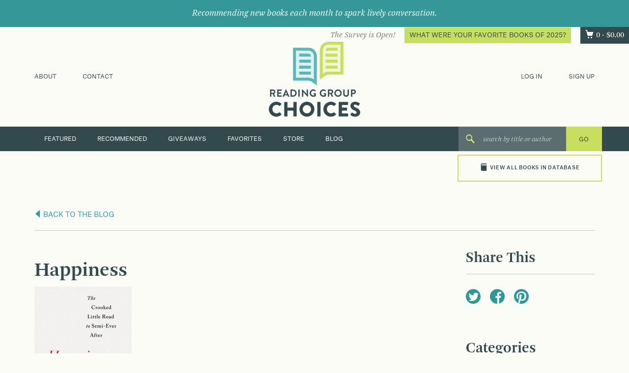

--- FILE ---
content_type: text/html; charset=UTF-8
request_url: https://readinggroupchoices.com/books/happiness/happiness-3/
body_size: 11001
content:
<!DOCTYPE html>
<html lang="en-US">
<head>
<!-- <meta charset="UTF-8"> -->
<meta http-equiv="Content-Type" content="text/html;charset=utf-8" />
<meta name="viewport" content="width=device-width, initial-scale=1">
<link rel="profile" href="http://gmpg.org/xfn/11">
<link rel="pingback" href="https://readinggroupchoices.com/wp/xmlrpc.php">

<meta name="google-site-verification" content="dAafKYKSvV60WvL8OSn7Nxa2tkJLiTJmPa_dBJLYxZU" />
<meta name="google-site-verification" content="GGzNVrQPfiUIjWYbXXw6_NAQ1vmOZk3SRTIBHIfoUwo" />

<meta name="google-site-verification" content="gQVhGO_jDGwald3SngIRQgT8klzSIzZ5hmyphgpJof4" /> <!--current-->

<meta name='robots' content='index, follow, max-image-preview:large, max-snippet:-1, max-video-preview:-1' />
	<style>img:is([sizes="auto" i], [sizes^="auto," i]) { contain-intrinsic-size: 3000px 1500px }</style>
	
	<!-- This site is optimized with the Yoast SEO plugin v26.5 - https://yoast.com/wordpress/plugins/seo/ -->
	<title>Happiness &#8211; Reading Group Choices</title>
	<link rel="canonical" href="https://readinggroupchoices.com/books/happiness/happiness-3/" />
	<meta property="og:locale" content="en_US" />
	<meta property="og:type" content="article" />
	<meta property="og:title" content="Happiness - Reading Group Choices" />
	<meta property="og:url" content="https://readinggroupchoices.com/books/happiness/happiness-3/" />
	<meta property="og:site_name" content="Reading Group Choices" />
	<meta property="og:image" content="https://readinggroupchoices.com/books/happiness/happiness-3" />
	<meta property="og:image:width" content="474" />
	<meta property="og:image:height" content="720" />
	<meta property="og:image:type" content="image/gif" />
	<meta name="twitter:card" content="summary_large_image" />
	<script type="application/ld+json" class="yoast-schema-graph">{"@context":"https://schema.org","@graph":[{"@type":"WebPage","@id":"https://readinggroupchoices.com/books/happiness/happiness-3/","url":"https://readinggroupchoices.com/books/happiness/happiness-3/","name":"Happiness - Reading Group Choices","isPartOf":{"@id":"https://readinggroupchoices.com/#website"},"primaryImageOfPage":{"@id":"https://readinggroupchoices.com/books/happiness/happiness-3/#primaryimage"},"image":{"@id":"https://readinggroupchoices.com/books/happiness/happiness-3/#primaryimage"},"thumbnailUrl":"https://readinggroupchoices.com/wp/wp-content/uploads/2017/01/Happiness.gif","datePublished":"2017-08-14T14:52:28+00:00","breadcrumb":{"@id":"https://readinggroupchoices.com/books/happiness/happiness-3/#breadcrumb"},"inLanguage":"en-US","potentialAction":[{"@type":"ReadAction","target":["https://readinggroupchoices.com/books/happiness/happiness-3/"]}]},{"@type":"ImageObject","inLanguage":"en-US","@id":"https://readinggroupchoices.com/books/happiness/happiness-3/#primaryimage","url":"https://readinggroupchoices.com/wp/wp-content/uploads/2017/01/Happiness.gif","contentUrl":"https://readinggroupchoices.com/wp/wp-content/uploads/2017/01/Happiness.gif","width":474,"height":720},{"@type":"BreadcrumbList","@id":"https://readinggroupchoices.com/books/happiness/happiness-3/#breadcrumb","itemListElement":[{"@type":"ListItem","position":1,"name":"Home","item":"https://readinggroupchoices.com/"},{"@type":"ListItem","position":2,"name":"HAPPINESS","item":"https://readinggroupchoices.com/books/happiness/"},{"@type":"ListItem","position":3,"name":"Happiness"}]},{"@type":"WebSite","@id":"https://readinggroupchoices.com/#website","url":"https://readinggroupchoices.com/","name":"Reading Group Choices","description":"Reading Group Choices selects discussible books and suggests discussion topics for reading groups.","potentialAction":[{"@type":"SearchAction","target":{"@type":"EntryPoint","urlTemplate":"https://readinggroupchoices.com/?s={search_term_string}"},"query-input":{"@type":"PropertyValueSpecification","valueRequired":true,"valueName":"search_term_string"}}],"inLanguage":"en-US"}]}</script>
	<!-- / Yoast SEO plugin. -->


<link rel="alternate" type="application/rss+xml" title="Reading Group Choices &raquo; Feed" href="https://readinggroupchoices.com/feed/" />
<link rel="alternate" type="application/rss+xml" title="Reading Group Choices &raquo; Comments Feed" href="https://readinggroupchoices.com/comments/feed/" />
<script type="text/javascript" id="wpp-js" src="https://readinggroupchoices.com/wp/wp-content/plugins/wordpress-popular-posts/assets/js/wpp.min.js?ver=7.3.6" data-sampling="0" data-sampling-rate="100" data-api-url="https://readinggroupchoices.com/wp-json/wordpress-popular-posts" data-post-id="15740" data-token="5538fd4095" data-lang="0" data-debug="0"></script>
<script type="text/javascript">
/* <![CDATA[ */
window._wpemojiSettings = {"baseUrl":"https:\/\/s.w.org\/images\/core\/emoji\/16.0.1\/72x72\/","ext":".png","svgUrl":"https:\/\/s.w.org\/images\/core\/emoji\/16.0.1\/svg\/","svgExt":".svg","source":{"concatemoji":"https:\/\/readinggroupchoices.com\/wp\/wp-includes\/js\/wp-emoji-release.min.js"}};
/*! This file is auto-generated */
!function(s,n){var o,i,e;function c(e){try{var t={supportTests:e,timestamp:(new Date).valueOf()};sessionStorage.setItem(o,JSON.stringify(t))}catch(e){}}function p(e,t,n){e.clearRect(0,0,e.canvas.width,e.canvas.height),e.fillText(t,0,0);var t=new Uint32Array(e.getImageData(0,0,e.canvas.width,e.canvas.height).data),a=(e.clearRect(0,0,e.canvas.width,e.canvas.height),e.fillText(n,0,0),new Uint32Array(e.getImageData(0,0,e.canvas.width,e.canvas.height).data));return t.every(function(e,t){return e===a[t]})}function u(e,t){e.clearRect(0,0,e.canvas.width,e.canvas.height),e.fillText(t,0,0);for(var n=e.getImageData(16,16,1,1),a=0;a<n.data.length;a++)if(0!==n.data[a])return!1;return!0}function f(e,t,n,a){switch(t){case"flag":return n(e,"\ud83c\udff3\ufe0f\u200d\u26a7\ufe0f","\ud83c\udff3\ufe0f\u200b\u26a7\ufe0f")?!1:!n(e,"\ud83c\udde8\ud83c\uddf6","\ud83c\udde8\u200b\ud83c\uddf6")&&!n(e,"\ud83c\udff4\udb40\udc67\udb40\udc62\udb40\udc65\udb40\udc6e\udb40\udc67\udb40\udc7f","\ud83c\udff4\u200b\udb40\udc67\u200b\udb40\udc62\u200b\udb40\udc65\u200b\udb40\udc6e\u200b\udb40\udc67\u200b\udb40\udc7f");case"emoji":return!a(e,"\ud83e\udedf")}return!1}function g(e,t,n,a){var r="undefined"!=typeof WorkerGlobalScope&&self instanceof WorkerGlobalScope?new OffscreenCanvas(300,150):s.createElement("canvas"),o=r.getContext("2d",{willReadFrequently:!0}),i=(o.textBaseline="top",o.font="600 32px Arial",{});return e.forEach(function(e){i[e]=t(o,e,n,a)}),i}function t(e){var t=s.createElement("script");t.src=e,t.defer=!0,s.head.appendChild(t)}"undefined"!=typeof Promise&&(o="wpEmojiSettingsSupports",i=["flag","emoji"],n.supports={everything:!0,everythingExceptFlag:!0},e=new Promise(function(e){s.addEventListener("DOMContentLoaded",e,{once:!0})}),new Promise(function(t){var n=function(){try{var e=JSON.parse(sessionStorage.getItem(o));if("object"==typeof e&&"number"==typeof e.timestamp&&(new Date).valueOf()<e.timestamp+604800&&"object"==typeof e.supportTests)return e.supportTests}catch(e){}return null}();if(!n){if("undefined"!=typeof Worker&&"undefined"!=typeof OffscreenCanvas&&"undefined"!=typeof URL&&URL.createObjectURL&&"undefined"!=typeof Blob)try{var e="postMessage("+g.toString()+"("+[JSON.stringify(i),f.toString(),p.toString(),u.toString()].join(",")+"));",a=new Blob([e],{type:"text/javascript"}),r=new Worker(URL.createObjectURL(a),{name:"wpTestEmojiSupports"});return void(r.onmessage=function(e){c(n=e.data),r.terminate(),t(n)})}catch(e){}c(n=g(i,f,p,u))}t(n)}).then(function(e){for(var t in e)n.supports[t]=e[t],n.supports.everything=n.supports.everything&&n.supports[t],"flag"!==t&&(n.supports.everythingExceptFlag=n.supports.everythingExceptFlag&&n.supports[t]);n.supports.everythingExceptFlag=n.supports.everythingExceptFlag&&!n.supports.flag,n.DOMReady=!1,n.readyCallback=function(){n.DOMReady=!0}}).then(function(){return e}).then(function(){var e;n.supports.everything||(n.readyCallback(),(e=n.source||{}).concatemoji?t(e.concatemoji):e.wpemoji&&e.twemoji&&(t(e.twemoji),t(e.wpemoji)))}))}((window,document),window._wpemojiSettings);
/* ]]> */
</script>
<style id='wp-emoji-styles-inline-css' type='text/css'>

	img.wp-smiley, img.emoji {
		display: inline !important;
		border: none !important;
		box-shadow: none !important;
		height: 1em !important;
		width: 1em !important;
		margin: 0 0.07em !important;
		vertical-align: -0.1em !important;
		background: none !important;
		padding: 0 !important;
	}
</style>
<link rel='stylesheet' id='wp-block-library-css' href='https://readinggroupchoices.com/wp/wp-includes/css/dist/block-library/style.min.css' type='text/css' media='all' />
<style id='classic-theme-styles-inline-css' type='text/css'>
/*! This file is auto-generated */
.wp-block-button__link{color:#fff;background-color:#32373c;border-radius:9999px;box-shadow:none;text-decoration:none;padding:calc(.667em + 2px) calc(1.333em + 2px);font-size:1.125em}.wp-block-file__button{background:#32373c;color:#fff;text-decoration:none}
</style>
<style id='global-styles-inline-css' type='text/css'>
:root{--wp--preset--aspect-ratio--square: 1;--wp--preset--aspect-ratio--4-3: 4/3;--wp--preset--aspect-ratio--3-4: 3/4;--wp--preset--aspect-ratio--3-2: 3/2;--wp--preset--aspect-ratio--2-3: 2/3;--wp--preset--aspect-ratio--16-9: 16/9;--wp--preset--aspect-ratio--9-16: 9/16;--wp--preset--color--black: #000000;--wp--preset--color--cyan-bluish-gray: #abb8c3;--wp--preset--color--white: #ffffff;--wp--preset--color--pale-pink: #f78da7;--wp--preset--color--vivid-red: #cf2e2e;--wp--preset--color--luminous-vivid-orange: #ff6900;--wp--preset--color--luminous-vivid-amber: #fcb900;--wp--preset--color--light-green-cyan: #7bdcb5;--wp--preset--color--vivid-green-cyan: #00d084;--wp--preset--color--pale-cyan-blue: #8ed1fc;--wp--preset--color--vivid-cyan-blue: #0693e3;--wp--preset--color--vivid-purple: #9b51e0;--wp--preset--gradient--vivid-cyan-blue-to-vivid-purple: linear-gradient(135deg,rgba(6,147,227,1) 0%,rgb(155,81,224) 100%);--wp--preset--gradient--light-green-cyan-to-vivid-green-cyan: linear-gradient(135deg,rgb(122,220,180) 0%,rgb(0,208,130) 100%);--wp--preset--gradient--luminous-vivid-amber-to-luminous-vivid-orange: linear-gradient(135deg,rgba(252,185,0,1) 0%,rgba(255,105,0,1) 100%);--wp--preset--gradient--luminous-vivid-orange-to-vivid-red: linear-gradient(135deg,rgba(255,105,0,1) 0%,rgb(207,46,46) 100%);--wp--preset--gradient--very-light-gray-to-cyan-bluish-gray: linear-gradient(135deg,rgb(238,238,238) 0%,rgb(169,184,195) 100%);--wp--preset--gradient--cool-to-warm-spectrum: linear-gradient(135deg,rgb(74,234,220) 0%,rgb(151,120,209) 20%,rgb(207,42,186) 40%,rgb(238,44,130) 60%,rgb(251,105,98) 80%,rgb(254,248,76) 100%);--wp--preset--gradient--blush-light-purple: linear-gradient(135deg,rgb(255,206,236) 0%,rgb(152,150,240) 100%);--wp--preset--gradient--blush-bordeaux: linear-gradient(135deg,rgb(254,205,165) 0%,rgb(254,45,45) 50%,rgb(107,0,62) 100%);--wp--preset--gradient--luminous-dusk: linear-gradient(135deg,rgb(255,203,112) 0%,rgb(199,81,192) 50%,rgb(65,88,208) 100%);--wp--preset--gradient--pale-ocean: linear-gradient(135deg,rgb(255,245,203) 0%,rgb(182,227,212) 50%,rgb(51,167,181) 100%);--wp--preset--gradient--electric-grass: linear-gradient(135deg,rgb(202,248,128) 0%,rgb(113,206,126) 100%);--wp--preset--gradient--midnight: linear-gradient(135deg,rgb(2,3,129) 0%,rgb(40,116,252) 100%);--wp--preset--font-size--small: 13px;--wp--preset--font-size--medium: 20px;--wp--preset--font-size--large: 36px;--wp--preset--font-size--x-large: 42px;--wp--preset--spacing--20: 0.44rem;--wp--preset--spacing--30: 0.67rem;--wp--preset--spacing--40: 1rem;--wp--preset--spacing--50: 1.5rem;--wp--preset--spacing--60: 2.25rem;--wp--preset--spacing--70: 3.38rem;--wp--preset--spacing--80: 5.06rem;--wp--preset--shadow--natural: 6px 6px 9px rgba(0, 0, 0, 0.2);--wp--preset--shadow--deep: 12px 12px 50px rgba(0, 0, 0, 0.4);--wp--preset--shadow--sharp: 6px 6px 0px rgba(0, 0, 0, 0.2);--wp--preset--shadow--outlined: 6px 6px 0px -3px rgba(255, 255, 255, 1), 6px 6px rgba(0, 0, 0, 1);--wp--preset--shadow--crisp: 6px 6px 0px rgba(0, 0, 0, 1);}:where(.is-layout-flex){gap: 0.5em;}:where(.is-layout-grid){gap: 0.5em;}body .is-layout-flex{display: flex;}.is-layout-flex{flex-wrap: wrap;align-items: center;}.is-layout-flex > :is(*, div){margin: 0;}body .is-layout-grid{display: grid;}.is-layout-grid > :is(*, div){margin: 0;}:where(.wp-block-columns.is-layout-flex){gap: 2em;}:where(.wp-block-columns.is-layout-grid){gap: 2em;}:where(.wp-block-post-template.is-layout-flex){gap: 1.25em;}:where(.wp-block-post-template.is-layout-grid){gap: 1.25em;}.has-black-color{color: var(--wp--preset--color--black) !important;}.has-cyan-bluish-gray-color{color: var(--wp--preset--color--cyan-bluish-gray) !important;}.has-white-color{color: var(--wp--preset--color--white) !important;}.has-pale-pink-color{color: var(--wp--preset--color--pale-pink) !important;}.has-vivid-red-color{color: var(--wp--preset--color--vivid-red) !important;}.has-luminous-vivid-orange-color{color: var(--wp--preset--color--luminous-vivid-orange) !important;}.has-luminous-vivid-amber-color{color: var(--wp--preset--color--luminous-vivid-amber) !important;}.has-light-green-cyan-color{color: var(--wp--preset--color--light-green-cyan) !important;}.has-vivid-green-cyan-color{color: var(--wp--preset--color--vivid-green-cyan) !important;}.has-pale-cyan-blue-color{color: var(--wp--preset--color--pale-cyan-blue) !important;}.has-vivid-cyan-blue-color{color: var(--wp--preset--color--vivid-cyan-blue) !important;}.has-vivid-purple-color{color: var(--wp--preset--color--vivid-purple) !important;}.has-black-background-color{background-color: var(--wp--preset--color--black) !important;}.has-cyan-bluish-gray-background-color{background-color: var(--wp--preset--color--cyan-bluish-gray) !important;}.has-white-background-color{background-color: var(--wp--preset--color--white) !important;}.has-pale-pink-background-color{background-color: var(--wp--preset--color--pale-pink) !important;}.has-vivid-red-background-color{background-color: var(--wp--preset--color--vivid-red) !important;}.has-luminous-vivid-orange-background-color{background-color: var(--wp--preset--color--luminous-vivid-orange) !important;}.has-luminous-vivid-amber-background-color{background-color: var(--wp--preset--color--luminous-vivid-amber) !important;}.has-light-green-cyan-background-color{background-color: var(--wp--preset--color--light-green-cyan) !important;}.has-vivid-green-cyan-background-color{background-color: var(--wp--preset--color--vivid-green-cyan) !important;}.has-pale-cyan-blue-background-color{background-color: var(--wp--preset--color--pale-cyan-blue) !important;}.has-vivid-cyan-blue-background-color{background-color: var(--wp--preset--color--vivid-cyan-blue) !important;}.has-vivid-purple-background-color{background-color: var(--wp--preset--color--vivid-purple) !important;}.has-black-border-color{border-color: var(--wp--preset--color--black) !important;}.has-cyan-bluish-gray-border-color{border-color: var(--wp--preset--color--cyan-bluish-gray) !important;}.has-white-border-color{border-color: var(--wp--preset--color--white) !important;}.has-pale-pink-border-color{border-color: var(--wp--preset--color--pale-pink) !important;}.has-vivid-red-border-color{border-color: var(--wp--preset--color--vivid-red) !important;}.has-luminous-vivid-orange-border-color{border-color: var(--wp--preset--color--luminous-vivid-orange) !important;}.has-luminous-vivid-amber-border-color{border-color: var(--wp--preset--color--luminous-vivid-amber) !important;}.has-light-green-cyan-border-color{border-color: var(--wp--preset--color--light-green-cyan) !important;}.has-vivid-green-cyan-border-color{border-color: var(--wp--preset--color--vivid-green-cyan) !important;}.has-pale-cyan-blue-border-color{border-color: var(--wp--preset--color--pale-cyan-blue) !important;}.has-vivid-cyan-blue-border-color{border-color: var(--wp--preset--color--vivid-cyan-blue) !important;}.has-vivid-purple-border-color{border-color: var(--wp--preset--color--vivid-purple) !important;}.has-vivid-cyan-blue-to-vivid-purple-gradient-background{background: var(--wp--preset--gradient--vivid-cyan-blue-to-vivid-purple) !important;}.has-light-green-cyan-to-vivid-green-cyan-gradient-background{background: var(--wp--preset--gradient--light-green-cyan-to-vivid-green-cyan) !important;}.has-luminous-vivid-amber-to-luminous-vivid-orange-gradient-background{background: var(--wp--preset--gradient--luminous-vivid-amber-to-luminous-vivid-orange) !important;}.has-luminous-vivid-orange-to-vivid-red-gradient-background{background: var(--wp--preset--gradient--luminous-vivid-orange-to-vivid-red) !important;}.has-very-light-gray-to-cyan-bluish-gray-gradient-background{background: var(--wp--preset--gradient--very-light-gray-to-cyan-bluish-gray) !important;}.has-cool-to-warm-spectrum-gradient-background{background: var(--wp--preset--gradient--cool-to-warm-spectrum) !important;}.has-blush-light-purple-gradient-background{background: var(--wp--preset--gradient--blush-light-purple) !important;}.has-blush-bordeaux-gradient-background{background: var(--wp--preset--gradient--blush-bordeaux) !important;}.has-luminous-dusk-gradient-background{background: var(--wp--preset--gradient--luminous-dusk) !important;}.has-pale-ocean-gradient-background{background: var(--wp--preset--gradient--pale-ocean) !important;}.has-electric-grass-gradient-background{background: var(--wp--preset--gradient--electric-grass) !important;}.has-midnight-gradient-background{background: var(--wp--preset--gradient--midnight) !important;}.has-small-font-size{font-size: var(--wp--preset--font-size--small) !important;}.has-medium-font-size{font-size: var(--wp--preset--font-size--medium) !important;}.has-large-font-size{font-size: var(--wp--preset--font-size--large) !important;}.has-x-large-font-size{font-size: var(--wp--preset--font-size--x-large) !important;}
:where(.wp-block-post-template.is-layout-flex){gap: 1.25em;}:where(.wp-block-post-template.is-layout-grid){gap: 1.25em;}
:where(.wp-block-columns.is-layout-flex){gap: 2em;}:where(.wp-block-columns.is-layout-grid){gap: 2em;}
:root :where(.wp-block-pullquote){font-size: 1.5em;line-height: 1.6;}
</style>
<style id='woocommerce-inline-inline-css' type='text/css'>
.woocommerce form .form-row .required { visibility: visible; }
</style>
<link rel='stylesheet' id='crp-style-rounded-thumbs-css' href='https://readinggroupchoices.com/wp/wp-content/plugins/contextual-related-posts/css/rounded-thumbs.min.css' type='text/css' media='all' />
<style id='crp-style-rounded-thumbs-inline-css' type='text/css'>

			.crp_related.crp-rounded-thumbs a {
				width: 150px;
                height: 150px;
				text-decoration: none;
			}
			.crp_related.crp-rounded-thumbs img {
				max-width: 150px;
				margin: auto;
			}
			.crp_related.crp-rounded-thumbs .crp_title {
				width: 100%;
			}
			
</style>
<link rel='stylesheet' id='wordpress-popular-posts-css-css' href='https://readinggroupchoices.com/wp/wp-content/plugins/wordpress-popular-posts/assets/css/wpp.css' type='text/css' media='all' />
<link rel='stylesheet' id='brands-styles-css' href='https://readinggroupchoices.com/wp/wp-content/plugins/woocommerce/assets/css/brands.css' type='text/css' media='all' />
<link rel='stylesheet' id='rgc-style-css' href='https://readinggroupchoices.com/assets/css/style.css?id=69154ff5709e5bf36a36' type='text/css' media='all' />
<script type="text/javascript" src="https://readinggroupchoices.com/wp/wp-includes/js/jquery/jquery.min.js" id="jquery-core-js"></script>
<script type="text/javascript" src="https://readinggroupchoices.com/wp/wp-includes/js/jquery/jquery-migrate.min.js" id="jquery-migrate-js"></script>
<script type="text/javascript" src="https://readinggroupchoices.com/wp/wp-content/plugins/woocommerce/assets/js/jquery-blockui/jquery.blockUI.min.js" id="wc-jquery-blockui-js" defer="defer" data-wp-strategy="defer"></script>
<script type="text/javascript" src="https://readinggroupchoices.com/wp/wp-content/plugins/woocommerce/assets/js/js-cookie/js.cookie.min.js" id="wc-js-cookie-js" defer="defer" data-wp-strategy="defer"></script>
<script type="text/javascript" id="woocommerce-js-extra">
/* <![CDATA[ */
var woocommerce_params = {"ajax_url":"\/wp\/wp-admin\/admin-ajax.php","wc_ajax_url":"\/?wc-ajax=%%endpoint%%","i18n_password_show":"Show password","i18n_password_hide":"Hide password"};
/* ]]> */
</script>
<script type="text/javascript" src="https://readinggroupchoices.com/wp/wp-content/plugins/woocommerce/assets/js/frontend/woocommerce.min.js" id="woocommerce-js" defer="defer" data-wp-strategy="defer"></script>
<script type="text/javascript" src="https://readinggroupchoices.com/wp/wp-content/plugins/woocommerce-quantity-increment/assets/js/wc-quantity-increment.min.js" id="wcqi-js-js"></script>
<link rel="https://api.w.org/" href="https://readinggroupchoices.com/wp-json/" /><link rel="alternate" title="JSON" type="application/json" href="https://readinggroupchoices.com/wp-json/wp/v2/media/15740" /><link rel="EditURI" type="application/rsd+xml" title="RSD" href="https://readinggroupchoices.com/wp/xmlrpc.php?rsd" />

<link rel='shortlink' href='https://readinggroupchoices.com/?p=15740' />
<link rel="alternate" title="oEmbed (JSON)" type="application/json+oembed" href="https://readinggroupchoices.com/wp-json/oembed/1.0/embed?url=https%3A%2F%2Freadinggroupchoices.com%2Fbooks%2Fhappiness%2Fhappiness-3%2F" />
<link rel="alternate" title="oEmbed (XML)" type="text/xml+oembed" href="https://readinggroupchoices.com/wp-json/oembed/1.0/embed?url=https%3A%2F%2Freadinggroupchoices.com%2Fbooks%2Fhappiness%2Fhappiness-3%2F&#038;format=xml" />
            <style id="wpp-loading-animation-styles">@-webkit-keyframes bgslide{from{background-position-x:0}to{background-position-x:-200%}}@keyframes bgslide{from{background-position-x:0}to{background-position-x:-200%}}.wpp-widget-block-placeholder,.wpp-shortcode-placeholder{margin:0 auto;width:60px;height:3px;background:#dd3737;background:linear-gradient(90deg,#dd3737 0%,#571313 10%,#dd3737 100%);background-size:200% auto;border-radius:3px;-webkit-animation:bgslide 1s infinite linear;animation:bgslide 1s infinite linear}</style>
            <!-- Google tag (gtag.js) -->
<script async src="https://www.googletagmanager.com/gtag/js?id=G-3YG9SXQYNP"></script>
<script>
  window.dataLayer = window.dataLayer || [];
  function gtag(){dataLayer.push(arguments);}
  gtag('js', new Date());

  gtag('config', 'G-3YG9SXQYNP');
</script>	<noscript><style>.woocommerce-product-gallery{ opacity: 1 !important; }</style></noscript>
	</head>

<body class="attachment wp-singular attachment-template-default single single-attachment postid-15740 attachmentid-15740 attachment-gif wp-theme-rgc theme-rgc woocommerce-no-js group-blog">
<div id="page" class="site">

    <div class="celebrate">
        <div class="center">
            <em>Recommending new books each month to spark lively conversation.</em>
        </div>
    </div>

	<header id="masthead" class="site-header" role="banner">
        <div class="take-a-tour">
                            <span class="hidden-xs hidden-is">
                    <em>The Survey is Open!</em> <a href="https://readinggroupchoices.com/favorite-books-survey/" class="btn btn-primary small header-callout" title="What Were Your Favorite Books of 2025?">What Were Your Favorite Books of 2025?</a>
                </span>
                        <a class="cart-contents ss-cart" href="https://readinggroupchoices.com/cart/" title="View your shopping cart">0 - <span class="woocommerce-Price-amount amount"><bdi><span class="woocommerce-Price-currencySymbol">&#36;</span>0.00</bdi></span></a>
        </div>
		<div class="container">
            <div class="visible-xs text-center">
                <nav class="secondary">
                    <div class="menu-header-top-mobile-container"><ul id="menu-header-top-mobile" class="flex-justify menu_mobile-top"><li id="menu-item-44" class="menu-item menu-item-type-post_type menu-item-object-page menu-item-44"><a href="https://readinggroupchoices.com/about/">About</a></li>
<li id="menu-item-43" class="menu-item menu-item-type-post_type menu-item-object-page menu-item-43"><a href="https://readinggroupchoices.com/contact/">Contact</a></li>
<li><a href="https://readinggroupchoices.com/my-account/?action=log_in">Log In</a></li><li><a href="https://readinggroupchoices.com/my-account/?action=sign_up">Sign Up</a></li></ul></div>                </nav>
            </div>
			<div class="row relative vertical-center">
				<div class="col-sm-3 hidden-xs hidden-is">
            <nav id="top-left-navigation" class="secondary" role="navigation">
                <div class="menu-header-top-left-menu-container"><ul id="menu-header-top-left-menu" class="menu"><li id="menu-item-21" class="menu-item menu-item-type-post_type menu-item-object-page menu-item-21"><a href="https://readinggroupchoices.com/about/">About</a></li>
<li id="menu-item-20" class="menu-item menu-item-type-post_type menu-item-object-page menu-item-20"><a href="https://readinggroupchoices.com/contact/">Contact</a></li>
</ul></div>            </nav>
				</div>
                <div class="col-is-12 col-sm-6 text-center">
                    <div class="site-branding">
                                                    <p class="site-title">
                                <a href="https://readinggroupchoices.com/" rel="home">
                                                                                <span class="sr-only">Reading Group Choices selects discussible books and suggests discussion topics for reading groups.</span>
                                                                            <img src="https://readinggroupchoices.com/wp/wp-content/uploads/2016/02/logo.png" height="152.5" width="186">
                                </a>
                            </p>
                                            </div><!-- .site-branding -->
                </div>
                <div class="col-sm-3 hidden-xs hidden-is text-right">
                                                                <nav id="top-right-navigation" class="secondary" role="navigation">
                            <ul>
                                <li><a href="https://readinggroupchoices.com/my-account/?action=log_in">Log In</a></li>
                                <li><a href="https://readinggroupchoices.com/my-account/?action=sign_up">Sign Up</a></li>
                            </ul>
                        </nav>
                                    </div>
			</div>
		</div> <!-- .container-->
        <nav class="primary">
            <div class="container">
                <div class="row">
                    <div class="col-md-9">
                        <div class="menu-primary-menu-container"><ul id="menu-primary-menu" class="menu"><li id="menu-item-145" class="menu-item menu-item-type-post_type menu-item-object-page menu-item-home menu-item-145"><a href="https://readinggroupchoices.com/">Featured</a></li>
<li id="menu-item-37" class="menu-item menu-item-type-post_type menu-item-object-page menu-item-37"><a href="https://readinggroupchoices.com/recommended-books/">Recommended</a></li>
<li id="menu-item-193" class="hidden-md hidden-xs menu-item menu-item-type-post_type_archive menu-item-object-contest menu-item-193"><a href="https://readinggroupchoices.com/giveaways/">Giveaways</a></li>
<li id="menu-item-2743" class="menu-item menu-item-type-custom menu-item-object-custom menu-item-2743"><a href="/favorites">Favorites</a></li>
<li id="menu-item-315" class="visible-xs-inline-block hidden-sm visible-md-inline-block menu-item menu-item-type-custom menu-item-object-custom menu-item-has-children menu-item-315"><a href="#">More</a>
<ul class="sub-menu">
	<li id="menu-item-316" class="menu-item menu-item-type-post_type_archive menu-item-object-contest menu-item-316"><a href="https://readinggroupchoices.com/giveaways/">Giveaways</a></li>
	<li id="menu-item-317" class="menu-item menu-item-type-post_type menu-item-object-page menu-item-317"><a href="https://readinggroupchoices.com/bookmark-book-group-blog/">Blog</a></li>
	<li id="menu-item-318" class="menu-item menu-item-type-post_type menu-item-object-page menu-item-318"><a href="https://readinggroupchoices.com/store/">Store</a></li>
</ul>
</li>
<li id="menu-item-39" class="hidden-md hidden-xs menu-item menu-item-type-post_type menu-item-object-page menu-item-39"><a href="https://readinggroupchoices.com/store/">Store</a></li>
<li id="menu-item-34" class="hidden-md hidden-xs menu-item menu-item-type-post_type menu-item-object-page menu-item-34"><a href="https://readinggroupchoices.com/bookmark-book-group-blog/">Blog</a></li>
</ul></div>                    </div>
                    <div id="mobile-navigation-wrap">
                                                <select class="mobile-navigation">
                                                            <option value="https://readinggroupchoices.com/">Featured Books</option>
                                                            <option value="https://readinggroupchoices.com/recommended-books/">Recommended Books</option>
                                                            <option value="https://readinggroupchoices.com/?page_id=26">New Books</option>
                                                            <option value="/favorites">Favorites</option>
                                                            <option value="https://readinggroupchoices.com/giveaways/">Giveaways</option>
                                                            <option value="https://readinggroupchoices.com/bookmark-book-group-blog/">Blog</option>
                                                            <option value="https://readinggroupchoices.com/store/">Store</option>
                                                            <option value="/search-books">All Books</option>
                                                    </select>
                    </div>
                    <div class="col-xs-6 col-xs-push-6 col-md-3 col-md-push-0 search-holder">
                        <form method="get" id="searchform" class="search-form" action="https://readinggroupchoices.com/">
    <i class="ss-icon ss-search"></i>
    <input type="text" value="" name="s" id="s" class="search-text" placeholder="search by title or author">
    <input type="hidden" name="post_type" value="book">
    <input type="submit" id="searchsubmit" class="submit btn-primary" value="GO" />
    <!--
    <div class="search_tips-container hidden-xs">
        <a href="#" data-toggle="modal" data-target="#search_tips">Search Tips</a>
    </div>
    -->
</form>

    <div id="search_tips" class="search-tips modal fade hidden-xs">
        <div class="modal-dialog">
            <div class="modal-content">
                <div class="modal-header">
                    <button type="button" class="close" data-dismiss="modal" aria-label="Close"><span aria-hidden="true">&times;</span></button>
                    <h4 class="modal-title">Search Tips</h4>
                </div>
                <div class="modal-body">
                    <p>Searching is easy! Type in a keyword, phrase, or exact wording and you will be directed to the results. You can also click on &#8220;view all books&#8221; beneath the search box to run a more advanced search, and to scroll through all of the books in our database.</p>
                </div>
            </div>
        </div>
    </div>
                    </div>
                    <div class="col-xs-6 col-xs-pull-6 visible-sm visible-xs mobile-books-holder">
                        <div class="view-all-books"><a href="/search-books"><span class="ss-icon ss-book"></span>View All Books in Database</a></div>
                    </div>
                </div>
            </div>
        </nav>
        <div class="container">
            <div class="row">
                <div class="view-all-books hidden-sm hidden-xs"><a href="/search-books"><span class="ss-icon ss-book"></span>View All Books in Database</a></div>
            </div>
        </div>
	</header><!-- #masthead -->
        
    
	<div id="content" class="site-content ">

	<div id="primary" class="content-area">
		<main id="main" class="site-main" role="main">



		<div class="container">

      <header class="single-book_header">
                  <a href="https://readinggroupchoices.com/bookmark-book-group-blog/" title="Back to the Blog" class="nav-link"><i class="ss-icon ss-directleft"></i> Back to the Blog</a>
          <hr>
              </header>
              <div class="row">
          <div class="col-sm-9">
            
            
<article id="post-15740" class="post-15740 attachment type-attachment status-inherit hentry">
	<header class="entry-header">
		<h1 class="entry-title">Happiness</h1>	</header><!-- .entry-header -->

	<!-- 	 -->

	<div class="entry-content archive-content">
		<p class="attachment"><a href='https://readinggroupchoices.com/wp/wp-content/uploads/2017/01/Happiness.gif'><img decoding="async" width="198" height="300" src="https://readinggroupchoices.com/wp/wp-content/uploads/2017/01/Happiness-198x300.gif" class="attachment-medium size-medium" alt="" srcset="https://readinggroupchoices.com/wp/wp-content/uploads/2017/01/Happiness-198x300.gif 198w, https://readinggroupchoices.com/wp/wp-content/uploads/2017/01/Happiness-470x714.gif 470w, https://readinggroupchoices.com/wp/wp-content/uploads/2017/01/Happiness-170x258.gif 170w" sizes="(max-width: 198px) 100vw, 198px" /></a></p>
	</div><!-- .entry-content -->

</article><!-- #post-## -->

            
	<nav class="navigation post-navigation" aria-label="Posts">
		<h2 class="screen-reader-text">Post navigation</h2>
		<div class="nav-links"><div class="nav-previous"><a href="https://readinggroupchoices.com/books/happiness/" rel="prev">Previous Post</a></div></div>
	</nav>
            <div class="clearfix"></div>
            <hr>
                      </div>
          <div class="col-sm-3">
            
<aside id="secondary" class="widget-area" role="complementary">
                    <section id="social_sharing" class="widget widget_social-sharing">
            <h2 class="widget-title">Share This</h2>
            <ul class="social-links">
                <li><a href="https://twitter.com/share?url=https://readinggroupchoices.com/books/happiness/happiness-3/>&text=Happiness"><img src="/assets/img/twitter.svg"></a></li>
                <li><a href="http://www.facebook.com/sharer.php?u=https://readinggroupchoices.com/books/happiness/happiness-3/"><img src="/assets/img/facebook.svg"></a></li>
                <li><a href="https://pinterest.com/pin/create/bookmarklet/?media=&url=https://readinggroupchoices.com/books/happiness/happiness-3/ &description=Happiness>"><img src="/assets/img/pinterest.svg"></a></li>
            </ul>
        </section>
        <section id="categories-2" class="widget widget_categories"><h2 class="widget-title">Categories</h2>
			<ul>
					<li class="cat-item cat-item-1704"><a href="https://readinggroupchoices.com/category/advice/">Advice</a>
</li>
	<li class="cat-item cat-item-1706"><a href="https://readinggroupchoices.com/category/annual-favorite-books/">Annual Favorite Books</a>
</li>
	<li class="cat-item cat-item-1733"><a href="https://readinggroupchoices.com/category/author-interviews/">Author Interviews</a>
</li>
	<li class="cat-item cat-item-1972"><a href="https://readinggroupchoices.com/category/book-a-day/">Book a Day</a>
</li>
	<li class="cat-item cat-item-1922"><a href="https://readinggroupchoices.com/category/book-group-city-tour/">Book Group City Tour</a>
</li>
	<li class="cat-item cat-item-1923"><a href="https://readinggroupchoices.com/category/book-group-store-tour/">Book Group Store Tour</a>
</li>
	<li class="cat-item cat-item-1"><a href="https://readinggroupchoices.com/category/uncategorized/">Bookmark</a>
</li>
	<li class="cat-item cat-item-1971"><a href="https://readinggroupchoices.com/category/featured/">Featured Books</a>
</li>
	<li class="cat-item cat-item-2068"><a href="https://readinggroupchoices.com/category/giveaway-winner/">Giveaway Winner</a>
</li>
	<li class="cat-item cat-item-1975"><a href="https://readinggroupchoices.com/category/news/">News</a>
</li>
	<li class="cat-item cat-item-1998"><a href="https://readinggroupchoices.com/category/reeses-book-club-picks/">Reese&#039;s Book Club Picks</a>
</li>
	<li class="cat-item cat-item-1705"><a href="https://readinggroupchoices.com/category/events/">RGC Events</a>
</li>
	<li class="cat-item cat-item-1497"><a href="https://readinggroupchoices.com/category/spotlight-book-groups/">Spotlight Book Groups</a>
</li>
	<li class="cat-item cat-item-13"><a href="https://readinggroupchoices.com/category/themed-book-lists/">Themed Book Lists</a>
</li>
	<li class="cat-item cat-item-1703"><a href="https://readinggroupchoices.com/category/wnba-great-group-reads/">WNBA Great Group Reads</a>
</li>
			</ul>

			</section><section id="widget_crp-2" class="widget crp_posts_list_widget"><h2 class="widget-title">Related Posts</h2><div class="crp_related crp_related_widget    crp-text-only"><ul><li><a href="https://readinggroupchoices.com/2023-most-viewed-books-on-rgc-website/"     class="crp_link post-26882"><span class="crp_title">2023 Most-Viewed Books on RGC Website</span></a><span class="crp_excerpt"> As we close the book on 2023 and enter a new reading era in 2024, we want to highlight the 20 most-viewed books on the RGC website from the past twelve&hellip;</span></li><li><a href="https://readinggroupchoices.com/2024-most-viewed-books-on-rgc-website/"     class="crp_link post-28146"><span class="crp_title">2024 Most-Viewed Books on RGC Website</span></a><span class="crp_excerpt"> As we turn the page on 2024 and step into a new chapter of reading in 2025, we're taking a moment to spotlight the 20 most-viewed books on the RGC&hellip;</span></li><li><a href="https://readinggroupchoices.com/20-most-read-books-from-rgc-2022/"     class="crp_link post-27222"><span class="crp_title">20 Most-Read Books from RGC 2022</span></a><span class="crp_excerpt"> Our 2023 survey results are in! And along with our readers' favorite books of the year, we have a list of the most-read titles specifically from Reading Group Choices 2022.&hellip;</span></li></ul><div class="crp_clear"></div></div></section>        
    <!--Ad Block-->
            <div class="footer-ad-block row">
            <div class="text-center col-xs-12">

                
            </div>
        </div>
    
</aside><!-- #secondary -->
          </div>
        </div>
      		</div>

		</main><!-- #main -->
	</div><!-- #primary -->


	</div><!-- #content -->
			<footer class="secondary-global-footer">
            <div class="container">

                <div class="has-bottom-border">
                    <h2>January Book Selections</h2>
                </div>
   
                                     <div class="row module_three-buckets">
                                                                                                                <div class="col-sm-6 col-sm-offset-3 col-md-4 col-md-offset-0 bucket text-center">
                                    <h4>Featured Books</h4>
                                    <p>Something for everyone.</p>
                                    <p><a href="/" class="btn btn-tertiary">Browse Featured Books</a></p>
                                </div>
                                                                                                                                            <div class="col-sm-6 col-sm-offset-3 col-md-4 col-md-offset-0 bucket text-center">
                                    <h4>Recommended Books</h4>
                                    <p>Books we highly recommend.</p>
                                    <p><a href="/recommended-books" class="btn btn-tertiary">Browse Recommended Books</a></p>
                                </div>
                                                                                                                                            <div class="col-sm-6 col-sm-offset-3 col-md-4 col-md-offset-0 bucket text-center">
                                    <h4>Giveaways</h4>
                                    <p>Enter to win free books!</p>
                                    <p><a href="/contests" class="btn btn-tertiary">Enter Giveaways</a></p>
                                </div>
                                                                         </div>
                                <div class="row">
                    <div class="col-sm-6 col-sm-offset-3">
                        <hr class="margin-60">
                    </div>
                </div>
                                                    <div class="row">
                        <div class="text-center wysiwyg-content">
                            <!-- <p><img class="alignleft size-full wp-image-158" src="/assets/img/contests-img.png" alt="contests-img" width="48" height="31"> Also, don’t forget to register for any of our <a href="https://readinggroupchoices.com/giveaways/">January Contests!</a></p> -->

                            <span class="contest-footer">Also, don’t forget to register for any of our <a href="https://readinggroupchoices.com/giveaways/">January Giveaways!</a></span>

                        </div>
                    </div>
                            </div>
                                        <section class="module_calls-to-action">
                    <div class="container-fluid">
                        <div class="row row-eq-height">
                                                            <div class="col-sm-6 cta">
                                    <a href="/my-account/?action=sign_up">
                                        <h3 class="cta-title">Sign Up For Reading Group Choices</h3>
                                    </a>
                                </div>
                                                            <div class="col-sm-6 cta">
                                    <a href="/giveaways">
                                        <h3 class="cta-title">Shop our Annual Print Editions</h3>
                                    </a>
                                </div>
                                                    </div>
                    </div>
                </section>
                    </footer>
	    <footer class="site-about">
        <div class="container">
            <div class="line-container">
              <div class="line-center">
                  <img src="/assets/img/logo-simple-small.png" height="41" width="52" alt="RGC Logo">
              </div>
            </div>
            <div class="row">
                <div class="col-sm-8 col-sm-offset-2 col-md-6 col-md-offset-3 text-center">
                    <p><strong>Reading Group Choices</strong> features a curated collection of the latest book recommendations for your reading group. <a href="https://readinggroupchoices.com/about/"><em>learn more</em></a></p>
                </div>
            </div>
        </div>
    </footer>

    
	<footer id="colophon" class="site-footer" role="contentinfo">
		<div class="container">

					<nav class="primary">
						<div class="menu-primary-menu-container"><ul id="menu-primary-menu-1" class="menu"><li class="menu-item menu-item-type-post_type menu-item-object-page menu-item-home menu-item-145"><a href="https://readinggroupchoices.com/">Featured</a></li>
<li class="menu-item menu-item-type-post_type menu-item-object-page menu-item-37"><a href="https://readinggroupchoices.com/recommended-books/">Recommended</a></li>
<li class="hidden-md hidden-xs menu-item menu-item-type-post_type_archive menu-item-object-contest menu-item-193"><a href="https://readinggroupchoices.com/giveaways/">Giveaways</a></li>
<li class="menu-item menu-item-type-custom menu-item-object-custom menu-item-2743"><a href="/favorites">Favorites</a></li>
<li class="visible-xs-inline-block hidden-sm visible-md-inline-block menu-item menu-item-type-custom menu-item-object-custom menu-item-has-children menu-item-315"><a href="#">More</a>
<ul class="sub-menu">
	<li class="menu-item menu-item-type-post_type_archive menu-item-object-contest menu-item-316"><a href="https://readinggroupchoices.com/giveaways/">Giveaways</a></li>
	<li class="menu-item menu-item-type-post_type menu-item-object-page menu-item-317"><a href="https://readinggroupchoices.com/bookmark-book-group-blog/">Blog</a></li>
	<li class="menu-item menu-item-type-post_type menu-item-object-page menu-item-318"><a href="https://readinggroupchoices.com/store/">Store</a></li>
</ul>
</li>
<li class="hidden-md hidden-xs menu-item menu-item-type-post_type menu-item-object-page menu-item-39"><a href="https://readinggroupchoices.com/store/">Store</a></li>
<li class="hidden-md hidden-xs menu-item menu-item-type-post_type menu-item-object-page menu-item-34"><a href="https://readinggroupchoices.com/bookmark-book-group-blog/">Blog</a></li>
</ul></div>					</nav>
					<div class="site-info text-center">
						<nav class="social">
							<ul>
																	<li><a href="https://www.facebook.com/Reading-Group-Choices-175693438314/" title="Reading Group Choices on Facebook" target="_blank"><img src="/assets/img/facebook.svg"></a></li>
																                                                                    <li><a href="https://www.instagram.com/readinggroupchoices/" title="Reading Group Choices on Instagram" target="_blank"><img src="/assets/img/instagram.svg"></a></li>
                                							</ul>
						</nav>
						<p>&copy;2026 Reading Group Choices. All rights reserved.</p>
											</div><!-- .site-info -->

		</div>
	</footer><!-- #colophon -->
</div><!-- #page -->

<script type="speculationrules">
{"prefetch":[{"source":"document","where":{"and":[{"href_matches":"\/*"},{"not":{"href_matches":["\/wp\/wp-*.php","\/wp\/wp-admin\/*","\/wp\/wp-content\/uploads\/*","\/wp\/wp-content\/*","\/wp\/wp-content\/plugins\/*","\/wp\/wp-content\/themes\/rgc\/*","\/*\\?(.+)"]}},{"not":{"selector_matches":"a[rel~=\"nofollow\"]"}},{"not":{"selector_matches":".no-prefetch, .no-prefetch a"}}]},"eagerness":"conservative"}]}
</script>
	<script type='text/javascript'>
		(function () {
			var c = document.body.className;
			c = c.replace(/woocommerce-no-js/, 'woocommerce-js');
			document.body.className = c;
		})();
	</script>
	<link rel='stylesheet' id='wc-stripe-blocks-checkout-style-css' href='https://readinggroupchoices.com/wp/wp-content/plugins/woocommerce-gateway-stripe/build/upe-blocks.css' type='text/css' media='all' />
<link rel='stylesheet' id='wc-blocks-style-css' href='https://readinggroupchoices.com/wp/wp-content/plugins/woocommerce/assets/client/blocks/wc-blocks.css' type='text/css' media='all' />
<script type="text/javascript" src="https://readinggroupchoices.com/wp/wp-content/plugins/woocommerce-table-rate-shipping/assets/js/frontend-checkout.min.js" id="woocommerce_shipping_table_rate_checkout-js"></script>
<script type="text/javascript" src="https://readinggroupchoices.com/assets/js/app.js?id=5cd3bce646ce67561995" id="rgc-scripts-js"></script>
<script type="text/javascript" src="https://readinggroupchoices.com/wp/wp-content/plugins/woocommerce/assets/js/sourcebuster/sourcebuster.min.js" id="sourcebuster-js-js"></script>
<script type="text/javascript" id="wc-order-attribution-js-extra">
/* <![CDATA[ */
var wc_order_attribution = {"params":{"lifetime":1.0e-5,"session":30,"base64":false,"ajaxurl":"https:\/\/readinggroupchoices.com\/wp\/wp-admin\/admin-ajax.php","prefix":"wc_order_attribution_","allowTracking":true},"fields":{"source_type":"current.typ","referrer":"current_add.rf","utm_campaign":"current.cmp","utm_source":"current.src","utm_medium":"current.mdm","utm_content":"current.cnt","utm_id":"current.id","utm_term":"current.trm","utm_source_platform":"current.plt","utm_creative_format":"current.fmt","utm_marketing_tactic":"current.tct","session_entry":"current_add.ep","session_start_time":"current_add.fd","session_pages":"session.pgs","session_count":"udata.vst","user_agent":"udata.uag"}};
/* ]]> */
</script>
<script type="text/javascript" src="https://readinggroupchoices.com/wp/wp-content/plugins/woocommerce/assets/js/frontend/order-attribution.min.js" id="wc-order-attribution-js"></script>

</body>
</html>
